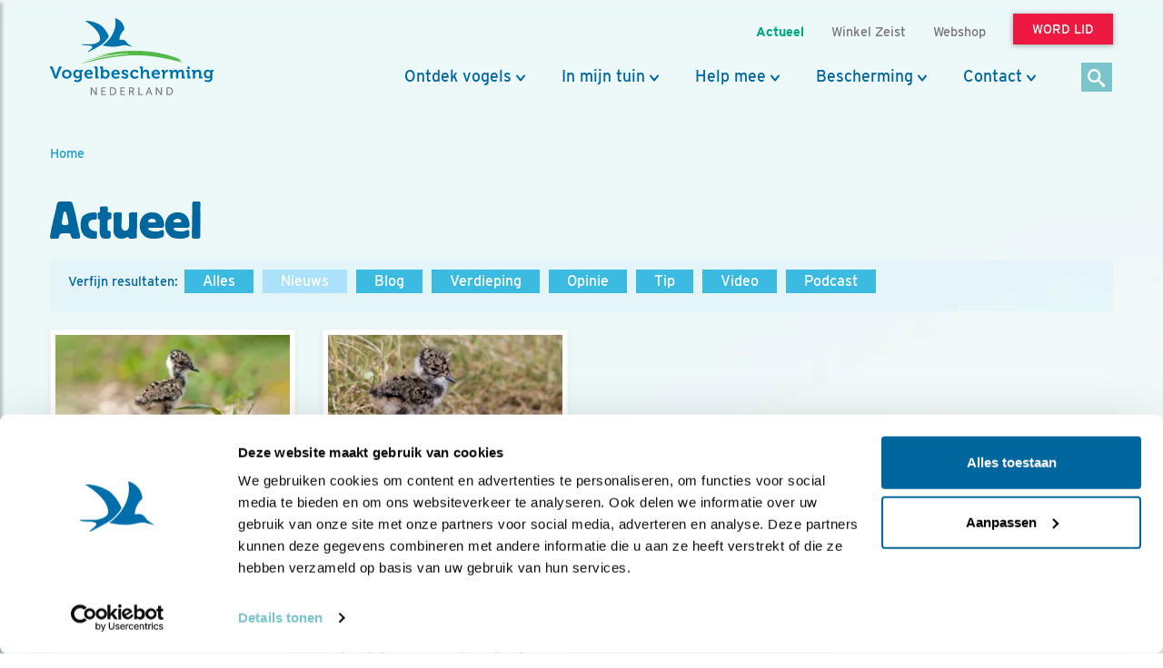

--- FILE ---
content_type: application/javascript
request_url: https://cdn-cf.newstory.nl/vbn/vogelbescherming.nl/media/js/misc.js?v202601141148
body_size: 1354
content:
$('a[rel*=external]').click(function() {
	window.open(this.href);
	return false;
});

/* http://ashleydw.github.io/lightbox/ */
$(document).on('click', '[data-toggle="lightbox"]', function(event) {
    event.preventDefault();
    $(this).ekkoLightbox({	
        alwaysShowClose: true
    });
});

$(".bdl-filters").change(function() { 
  	$('.submitbutton').removeClass("btn-groen");  
    $('.submitbutton').addClass("btn-roze");
  });

/* #40254 downloaden beelden moeilijker maken. */
$('img, div[style], section[style]').on('contextmenu', function(e) {
    alert('Deze afbeelding is auteursrechtelijk beschermd en mag niet zonder toestemming van Vogelbescherming worden gebruikt.');
  return false;
});

// http://getbootstrap.com/javascript/#dropdowns-methods
$(document).ready(function(){
	
	$('.dropdown').on('shown.bs.dropdown', function () {
		   	$( "body" ).addClass("uitklapactief");
    });
	
	$('.dropdown').on('hidden.bs.dropdown', function () {
		   	$( "body" ).removeClass("uitklapactief");
    });
	
	// $('#hamburger-button, .mob-sluit').on('click', function () {
	//    	$( "body" ).toggleClass("mobactief");
	// });

	if (window.innerWidth > 991)
	{
		var rij0 = $('#rij0');	
		var rij0overlay = $('#rij0 #topimg');	
		var rij0video = $('#rij0 #fullvid');	
		
		$('#rij0.huge').css('height', window.innerHeight+'px');
		$('#rij0.huge #topimg').css('height', window.innerHeight-150+'px');
		// $('#rij0.huge #fullvid').css('height', window.innerHeight+'px');
		
		$(window).on("scroll touchmove", function () {
			if($(document).scrollTop() === 0){
				if(!rij0.hasClass("huge")){
					rij0.addClass("huge").css('height', window.innerHeight+'px');
					rij0overlay.css('height', window.innerHeight-100+'px');
					// rij0video.css('height', window.innerHeight+'px');
				}
			} else {
				if(rij0.hasClass("huge")){
					rij0.removeClass("huge").css('height', '600px');
					rij0overlay.css('height', '500px');
					// rij0video.css('height', '400px');
				}
			}
		});
		
		$(document).ready(function() {
		    $(".scrollhint").click(function(event){
		        $('html, body').animate({scrollTop: '+=150px'}, 800);
		    });
		});		
	}
	
	/**** Scroll to top button ***/
	var offset = 200;
	var duration = 500;
	$(window).scroll(function() {
		if ( $(this).scrollTop() > offset) {
		$('a.scroll-up').fadeIn(duration);
	} else {
		$('a.scroll-up').fadeOut(duration);
	}
	});
	
	$('a.scroll-up').click(function(e) {
		e.preventDefault();
		$('html, body').animate({scrollTop: 0}, duration);
		return false;
	});
	
});

// tooltips initieren
$(document).ready(function(){
    $('[data-toggle="tooltip"]').tooltip();
});


// #38956 uitklapmenu on hover 
// https://github.com/istvan-ujjmeszaros/bootstrap-dropdown-hover
if (window.innerWidth > 767){
	$('.navbar [data-toggle="dropdown"]').bootstrapDropdownHover({ });
}

// zoeken: locatie omzetten naar lat/long
/* $(function(){
	$("#formzoekbutton").on("click", function(e){
		var frm = $(this).closest("form");
		var zoek = $("#loc").val();
		if(zoek!=""){
			e.preventDefault();
			var service = new google.maps.places.PlacesService(map);
	        service.textSearch({query: zoek}, callback);
	    	function callback(results, status) {
	    		if(status == google.maps.GeocoderStatus.OK  && results && results.length) {
	    			var found = results[0].geometry.location;
					var lngInput = $("<input>"), latInput = $("<input>");
					latInput.prop("name", "lat");
					latInput.prop("value", found.lat());
					latInput.prop("type", "hidden");

					lngInput.prop("name", "lng");
					lngInput.prop("value", found.lng());
					lngInput.prop("type", "hidden");

					frm.append(latInput).append(lngInput);
					frm.submit();
	    		}
	    	}
		}
	});
}); */